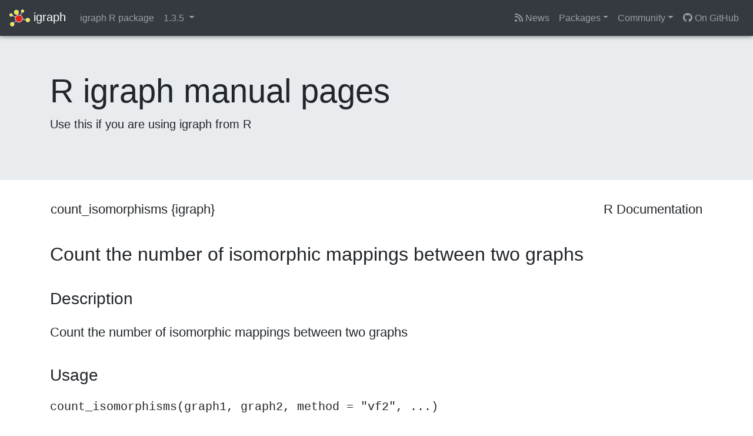

--- FILE ---
content_type: text/html; charset=utf-8
request_url: https://igraph.org/r/html/1.3.5/count_isomorphisms.html
body_size: 3490
content:





<!DOCTYPE html>
<html lang="en">
  <head>
    <meta charset="utf-8">
    <meta name="viewport" content="width=device-width, initial-scale=1.0">
    <meta name="description" content="">
    <meta name="author" content="">

    <!-- Favicon and theming -->
    <meta name="theme-color" content="#ffffff" />
    <link rel="icon" href="/favicon.svg" />
    <link rel="alternate icon" href="/favicon.ico" />

    <!-- Atom feed -->
    <link type="application/atom+xml" rel="alternate" href="https://igraph.org/feed.xml" title="igraph &amp;ndash; the network analysis package" />

    <title>igraph R manual pages</title>

    <!-- Bootstrap core CSS -->
    <link rel="stylesheet" href="/css/bootstrap.min.css">

    <!-- Custom styles for this template -->
    <link href="//fonts.googleapis.com/css?family=Lato:300,400,700"
          rel="stylesheet" type="text/css">
    <link rel="stylesheet" href="https://cdn.jsdelivr.net/npm/@fortawesome/fontawesome-free@6.2.1/css/fontawesome.min.css" integrity="sha384-QYIZto+st3yW+o8+5OHfT6S482Zsvz2WfOzpFSXMF9zqeLcFV0/wlZpMtyFcZALm" crossorigin="anonymous">
    <link rel="stylesheet" href="https://cdn.jsdelivr.net/npm/@fortawesome/fontawesome-free@6.2.1/css/solid.min.css">
    <link rel="stylesheet" href="https://cdn.jsdelivr.net/npm/@fortawesome/fontawesome-free@6.2.1/css/brands.min.css">
    <link rel="stylesheet" href="/fonts/font-mfizz/font-mfizz.css">
    <link href="/css/affix.css" rel="stylesheet">
    <link href="/css/syntax.css" rel="stylesheet">
    <link href="/css/other.css" rel="stylesheet">
    <link href="/fonts/fonts.css" rel="stylesheet">

    <!-- HTML5 shim and Respond.js IE8 support of HTML5 elements 
         and media queries -->
    <!--[if lt IE 9]>
      <script src="/js/html5shiv.js"></script>
      <script src="/js/respond.min.js"></script>
    <![endif]-->

    <!-- Global site tag (gtag.js) - Google Analytics -->
	<script async src="https://www.googletagmanager.com/gtag/js?id=G-DY4MJME11Z"></script>
	<script>
	  window.dataLayer = window.dataLayer || [];
	  function gtag(){dataLayer.push(arguments);}
	  gtag('js', new Date());

	  gtag('config', 'G-DY4MJME11Z');
	</script>

    <link href="/css/manual.css" rel="stylesheet">
<link rel="stylesheet" href="https://cdn.jsdelivr.net/npm/katex@0.15.3/dist/katex.min.css">
<script type="text/javascript">
const macros = { "\\R": "\\textsf{R}", "\\code": "\\texttt"};
function processMathHTML() {
    var l = document.getElementsByClassName('reqn');
    for (let e of l) { katex.render(e.textContent, e, { throwOnError: false, macros }); }
    return;
}</script>
<script defer src="https://cdn.jsdelivr.net/npm/katex@0.15.3/dist/katex.min.js" onload="processMathHTML();"></script>

    <!-- Begin Jekyll SEO tag v2.8.0 -->
<title>igraph R manual pages | igraph – the network analysis package</title>
<meta name="generator" content="Jekyll v4.4.1" />
<meta property="og:title" content="igraph R manual pages" />
<meta property="og:locale" content="en_US" />
<link rel="canonical" href="https://igraph.org/r/html/1.3.5/count_isomorphisms.html" />
<meta property="og:url" content="https://igraph.org/r/html/1.3.5/count_isomorphisms.html" />
<meta property="og:site_name" content="igraph – the network analysis package" />
<meta property="og:type" content="website" />
<meta name="twitter:card" content="summary" />
<meta property="twitter:title" content="igraph R manual pages" />
<script type="application/ld+json">
{"@context":"https://schema.org","@type":"WebPage","headline":"igraph R manual pages","url":"https://igraph.org/r/html/1.3.5/count_isomorphisms.html"}</script>
<!-- End Jekyll SEO tag -->

  </head>

  <body class="r">
  <div id="wrap">
    <nav class="navbar navbar-expand-md navbar-dark bg-dark fixed-top">
      <a class="navbar-brand" href="/">
        <img src="/img/igraph_logo_white.svg" width="35"> igraph
      </a>

      
      <ul class="navbar-nav mr-auto">
        
        <li class="nav-item"><a class="nav-link" href="/r">igraph R package</a></li>
        <li class="nav-item dropdown">
          <a class="nav-link dropdown-toggle" data-toggle="dropdown" href="#">
            1.3.5
          </a>
          <div class="dropdown-menu" id="doc-version-switcher">
            <a class="dropdown-item" href="#">Please wait...</a>
          </div>
        </li>
        
      </ul>
      

      <button class="navbar-toggler" type="button" data-toggle="collapse" data-target="#navbarSupportedContent" aria-controls="navbarSupportedContent" aria-expanded="false" aria-label="Toggle navigation">
        <span class="navbar-toggler-icon"></span>
      </button>

      <div class="collapse navbar-collapse" id="navbarSupportedContent">
        <ul class="navbar-nav ml-auto">
          <li class="nav-item">
            <a class="nav-link" href="/news.html"><i class="fa-solid fa-rss"></i> News</a>
          </li>
          <li class="nav-item dropdown">
            <a href="#" class="nav-link dropdown-toggle" id="productsDropdown" role="button" data-toggle="dropdown" aria-haspopup="true" aria-expanded="false">Packages</a>
            <div class="dropdown-menu" aria-labelledby="productsDropdown">
              <a class="dropdown-item" href="https://r.igraph.org">igraph R package</a>
              <a class="dropdown-item" href="https://python.igraph.org">python-igraph</a>
              <a class="dropdown-item" href="http://szhorvat.net/mathematica/IGraphM">IGraph/M</a>
              <a class="dropdown-item" href="/c">igraph C library</a>
              <div class="dropdown-divider"></div>
              <a class="dropdown-item" href="https://github.com/igraph/igraphdata">igraphdata R package <i class="fa-brands fa-github"></i></a>
            </div>
          </li>
          <li class="nav-item dropdown">
            <a href="#" class="nav-link dropdown-toggle" id="communityDropdown" role="button" data-toggle="dropdown" aria-haspopup="true" aria-expanded="false">Community</a>
            <div class="dropdown-menu" aria-labelledby="communityDropdown">
              <a class="dropdown-item" href="/community/packages.html"><i class="fa-solid fa-cube"></i> Community packages</a>
              <a class="dropdown-item" href="https://igraph.discourse.group"><i class="fa-solid fa-comments"></i> Forum</a>
              <a class="dropdown-item" href="https://discord.gg/cSyHDPJWDD"><i class="fa-brands fa-discord"></i> Discord</a>
              <a class="dropdown-item" href="/code-of-conduct.html"><i class="fa-solid fa-gavel"></i> Code of Conduct</a>
            </div>
          </li>
          <li class="nav-item">
            <a class="nav-link" href="https://github.com/igraph"><i class="fa-brands fa-github"></i> On GitHub</a>
          </li>
        </ul>
      </div>
    </nav>
    
    

    <div class="jumbotron">
      <div class="container">
        <h1 class="display-4">R igraph manual pages</h1>
        <p class="lead">Use this if you are using igraph from R</p>
      </div>
      <canvas id="jumbotron-anim"></canvas>
    </div>

    

    <div class="container">
  <div class="row">
    <div class="col-md-12">
      <div class="bs-docs-section">
        

<table style="width: 100%;"><tr><td>count_isomorphisms {igraph}</td><td style="text-align: right;">R Documentation</td></tr></table>

<h2>Count the number of isomorphic mappings between two graphs</h2>

<h3>Description</h3>

<p>Count the number of isomorphic mappings between two graphs
</p>


<h3>Usage</h3>

<pre><code class='language-R'>count_isomorphisms(graph1, graph2, method = "vf2", ...)
</code></pre>


<h3>Arguments</h3>

<table>
<tr style="vertical-align: top;"><td><code>graph1</code></td>
<td>
<p>The first graph.</p>
</td></tr>
<tr style="vertical-align: top;"><td><code>graph2</code></td>
<td>
<p>The second graph.</p>
</td></tr>
<tr style="vertical-align: top;"><td><code>method</code></td>
<td>
<p>Currently only &lsquo;vf2&rsquo; is supported, see
<code><a href="isomorphic.html">isomorphic</a></code> for details about it and extra arguments.</p>
</td></tr>
<tr style="vertical-align: top;"><td><code>...</code></td>
<td>
<p>Passed to the individual methods.</p>
</td></tr>
</table>


<h3>Value</h3>

<p>Number of isomorphic mappings between the two graphs.
</p>


<h3>References</h3>

<p>LP Cordella,  P Foggia, C Sansone, and M Vento: An improved algorithm
for matching large graphs, <em>Proc. of the 3rd IAPR TC-15 Workshop
on Graphbased Representations in Pattern Recognition</em>, 149&ndash;159, 2001.
</p>


<h3>See Also</h3>

<p>Other graph isomorphism: 
<code><a href="count_subgraph_isomorphisms.html">count_subgraph_isomorphisms</a>()</code>,
<code><a href="graph_from_isomorphism_class.html">graph_from_isomorphism_class</a>()</code>,
<code><a href="isomorphic.html">isomorphic</a>()</code>,
<code><a href="isomorphism_class.html">isomorphism_class</a>()</code>,
<code><a href="isomorphisms.html">isomorphisms</a>()</code>,
<code><a href="subgraph_isomorphic.html">subgraph_isomorphic</a>()</code>,
<code><a href="subgraph_isomorphisms.html">subgraph_isomorphisms</a>()</code>
</p>


<h3>Examples</h3>

<pre><code class='language-R'># colored graph isomorphism
g1 &lt;- make_ring(10)
g2 &lt;- make_ring(10)
isomorphic(g1, g2)

V(g1)$color &lt;- rep(1:2, length = vcount(g1))
V(g2)$color &lt;- rep(2:1, length = vcount(g2))
# consider colors by default
count_isomorphisms(g1, g2)
# ignore colors
count_isomorphisms(g1, g2, vertex.color1 = NULL,
    vertex.color2 = NULL)
</code></pre>

<hr /><div style="text-align: center;">[Package <em>igraph</em> version 1.3.5 <a href="index.html">Index</a>]</div>
</div>


      </div>
    </div>
  </div>
</div>


    </div>

    <div id="footer"><div class="container-fluid">
      <p class="text-muted credit">
	      &copy; 2003 &ndash; 2025 The igraph core team.
        &bull; Code licensed under <a href="http://www.gnu.org/licenses/gpl-2.0.html"> GNU GPL 2</a> or later,
        documentation under <a href="http://www.gnu.org/copyleft/fdl.html">GNU FDL</a>.
      </p>
      <p class="social">
        <a href="https://twitter.com/igraph2"><i class="fa-brands fa-twitter"></i></a>
        <a rel="me" href="https://fosstodon.org/@igraph"><i class="fa-brands fa-mastodon"></i></a>
        <a href="https://discord.gg/cSyHDPJWDD"><i class="fa-brands fa-discord"></i></a>
      </p>
    </div></div>

    <!-- Bootstrap core JavaScript
    ================================================== -->
    <!-- Placed at the end of the document so the pages load faster -->
    <script src="https://code.jquery.com/jquery-3.4.1.slim.min.js" integrity="sha384-J6qa4849blE2+poT4WnyKhv5vZF5SrPo0iEjwBvKU7imGFAV0wwj1yYfoRSJoZ+n" crossorigin="anonymous"></script>
    <script src="https://cdn.jsdelivr.net/npm/popper.js@1.16.0/dist/umd/popper.min.js" integrity="sha384-Q6E9RHvbIyZFJoft+2mJbHaEWldlvI9IOYy5n3zV9zzTtmI3UksdQRVvoxMfooAo" crossorigin="anonymous"></script>
    <script src="https://stackpath.bootstrapcdn.com/bootstrap/4.4.1/js/bootstrap.min.js" integrity="sha384-wfSDF2E50Y2D1uUdj0O3uMBJnjuUD4Ih7YwaYd1iqfktj0Uod8GCExl3Og8ifwB6" crossorigin="anonymous"></script>

    <script src="/js/affix.js"></script>
    <script src="/js/jumbotron.js"></script>
    <script src="/js/toggle.js"></script>


    <script src="/js/doc-version-switcher.js"></script>
    <script>
        generateVersionSwitcher('#doc-version-switcher', 'r', 'html/');
    </script>





    
  </body>
</html>


--- FILE ---
content_type: text/css; charset=utf-8
request_url: https://igraph.org/fonts/font-mfizz/font-mfizz.css
body_size: 1467
content:
/*
 * Font Mfizz v1.2
 * Copyright 2013 Mfizz Inc, Joe Lauer
 * MIT License
 *
 * Project: http://mfizz.com/oss/font-mfizz
 *
 * The font designed for technology and software geeks representing programming
 * languages, operating systems, software engineering, and technology. 
 *
 * Mfizz Inc
 * Web: http://mfizz.com/
 * Twitter: http://twitter.com/mfizz_inc
 * 
 * Joe Lauer
 * Web: http://lauer.bz/
 * Twitter: http://twitter.com/jjlauer
 */

@font-face {
  font-family: "FontMfizz";
  src: url("font-mfizz.eot");
  src: url("font-mfizz.eot?#iefix") format("embedded-opentype"),
       url("font-mfizz.woff") format("woff"),
       url("font-mfizz.ttf") format("truetype"),
       url("font-mfizz.svg#font-mfizz") format("svg");
  font-weight: normal;
  font-style: normal;
}

.icon-microscope:before,
.icon-cplusplus:before,
.icon-wireless:before,
.icon-fire-alt:before,
.icon-mobile-device:before,
.icon-objc:before,
.icon-redhat:before,
.icon-freebsd:before,
.icon-heroku:before,
.icon-python:before,
.icon-java:before,
.icon-satellite:before,
.icon-debian:before,
.icon-grails:before,
.icon-c:before,
.icon-postgres:before,
.icon-database-alt2:before,
.icon-raspberrypi:before,
.icon-nginx:before,
.icon-ruby-on-rails:before,
.icon-redis:before,
.icon-scala:before,
.icon-gnome:before,
.icon-perl:before,
.icon-mysql:before,
.icon-fedora:before,
.icon-ghost:before,
.icon-google:before,
.icon-netbsd:before,
.icon-aws:before,
.icon-bomb:before,
.icon-looking:before,
.icon-ruby:before,
.icon-mysql-alt:before,
.icon-playframework-alt:before,
.icon-osx:before,
.icon-database:before,
.icon-database-alt:before,
.icon-shell:before,
.icon-script:before,
.icon-antenna:before,
.icon-coffee-bean:before,
.icon-scala-alt:before,
.icon-platter:before,
.icon-java-duke:before,
.icon-iphone:before,
.icon-script-alt:before,
.icon-google-alt:before,
.icon-haskell:before,
.icon-mariadb:before,
.icon-phone-retro:before,
.icon-phone-alt:before,
.icon-csharp:before,
.icon-php:before,
.icon-postgres-alt:before,
.icon-html:before,
.icon-mfizz:before,
.icon-apache:before,
.icon-hadoop:before,
.icon-ruby-on-rails-alt:before,
.icon-mobile-phone-broadcast:before,
.icon-css:before,
.icon-playframework:before,
.icon-clojure:before,
.icon-mobile-phone-alt:before,
.icon-suse:before,
.icon-java-bold:before,
.icon-nginx-alt:before,
.icon-nginx-alt2:before,
.icon-linux-mint:before,
.icon-dreamhost:before,
.icon-blackberry:before,
.icon-javascript:before,
.icon-ubuntu:before,
.icon-php-alt:before,
.icon-centos:before,
.icon-nodejs:before,
.icon-splatter:before,
.icon-3dprint:before,
.icon-line-graph:before,
.icon-cassandra:before,
.icon-solaris:before,
.icon-jetty:before,
.icon-tomcat:before,
.icon-oracle:before,
.icon-oracle-alt:before,
.icon-mssql:before,
.icon-google-developers:before,
.icon-google-code:before,
.icon-kde:before,
.icon-grails-alt:before {
  font-family: "FontMfizz";
  font-style: normal;
  font-weight: normal;
  font-variant: normal;
  text-transform: none;
  line-height: 1;
  -webkit-font-smoothing: antialiased;
  display: inline-block;
  text-decoration: inherit;
}

.icon-microscope:before { content: "\f100"; }
.icon-cplusplus:before { content: "\f101"; }
.icon-wireless:before { content: "\f102"; }
.icon-fire-alt:before { content: "\f103"; }
.icon-mobile-device:before { content: "\f104"; }
.icon-objc:before { content: "\f105"; }
.icon-redhat:before { content: "\f106"; }
.icon-freebsd:before { content: "\f107"; }
.icon-heroku:before { content: "\f108"; }
.icon-python:before { content: "\f109"; }
.icon-java:before { content: "\f10a"; }
.icon-satellite:before { content: "\f10b"; }
.icon-debian:before { content: "\f10c"; }
.icon-grails:before { content: "\f10d"; }
.icon-c:before { content: "\f10e"; }
.icon-postgres:before { content: "\f10f"; }
.icon-database-alt2:before { content: "\f110"; }
.icon-raspberrypi:before { content: "\f111"; }
.icon-nginx:before { content: "\f112"; }
.icon-ruby-on-rails:before { content: "\f113"; }
.icon-redis:before { content: "\f114"; }
.icon-scala:before { content: "\f115"; }
.icon-gnome:before { content: "\f116"; }
.icon-perl:before { content: "\f117"; }
.icon-mysql:before { content: "\f118"; }
.icon-fedora:before { content: "\f119"; }
.icon-ghost:before { content: "\f11a"; }
.icon-google:before { content: "\f11b"; }
.icon-netbsd:before { content: "\f11c"; }
.icon-aws:before { content: "\f11d"; }
.icon-bomb:before { content: "\f11e"; }
.icon-looking:before { content: "\f11f"; }
.icon-ruby:before { content: "\f120"; }
.icon-mysql-alt:before { content: "\f121"; }
.icon-playframework-alt:before { content: "\f122"; }
.icon-osx:before { content: "\f123"; }
.icon-database:before { content: "\f124"; }
.icon-database-alt:before { content: "\f125"; }
.icon-shell:before { content: "\f126"; }
.icon-script:before { content: "\f127"; }
.icon-antenna:before { content: "\f128"; }
.icon-coffee-bean:before { content: "\f129"; }
.icon-scala-alt:before { content: "\f12a"; }
.icon-platter:before { content: "\f12b"; }
.icon-java-duke:before { content: "\f12c"; }
.icon-iphone:before { content: "\f12d"; }
.icon-script-alt:before { content: "\f12e"; }
.icon-google-alt:before { content: "\f12f"; }
.icon-haskell:before { content: "\f130"; }
.icon-mariadb:before { content: "\f131"; }
.icon-phone-retro:before { content: "\f132"; }
.icon-phone-alt:before { content: "\f133"; }
.icon-csharp:before { content: "\f134"; }
.icon-php:before { content: "\f135"; }
.icon-postgres-alt:before { content: "\f136"; }
.icon-html:before { content: "\f137"; }
.icon-mfizz:before { content: "\f138"; }
.icon-apache:before { content: "\f139"; }
.icon-hadoop:before { content: "\f13a"; }
.icon-ruby-on-rails-alt:before { content: "\f13b"; }
.icon-mobile-phone-broadcast:before { content: "\f13c"; }
.icon-css:before { content: "\f13d"; }
.icon-playframework:before { content: "\f13e"; }
.icon-clojure:before { content: "\f13f"; }
.icon-mobile-phone-alt:before { content: "\f140"; }
.icon-suse:before { content: "\f141"; }
.icon-java-bold:before { content: "\f142"; }
.icon-nginx-alt:before { content: "\f143"; }
.icon-nginx-alt2:before { content: "\f144"; }
.icon-linux-mint:before { content: "\f145"; }
.icon-dreamhost:before { content: "\f146"; }
.icon-blackberry:before { content: "\f147"; }
.icon-javascript:before { content: "\f148"; }
.icon-ubuntu:before { content: "\f149"; }
.icon-php-alt:before { content: "\f14a"; }
.icon-centos:before { content: "\f14b"; }
.icon-nodejs:before { content: "\f14c"; }
.icon-splatter:before { content: "\f14d"; }
.icon-3dprint:before { content: "\f14e"; }
.icon-line-graph:before { content: "\f14f"; }
.icon-cassandra:before { content: "\f150"; }
.icon-solaris:before { content: "\f151"; }
.icon-jetty:before { content: "\f152"; }
.icon-tomcat:before { content: "\f153"; }
.icon-oracle:before { content: "\f154"; }
.icon-oracle-alt:before { content: "\f155"; }
.icon-mssql:before { content: "\f156"; }
.icon-google-developers:before { content: "\f157"; }
.icon-google-code:before { content: "\f158"; }
.icon-kde:before { content: "\f159"; }
.icon-grails-alt:before { content: "\f15a"; }

/* These classes only added to fix FontFamily to display FontMfizz during debug/inspection */
.icon-osx,
.icon-bomb,
.icon-mobile-phone-broadcast,
.icon-objc,
.icon-nginx-alt2,
.icon-mysql,
.icon-phone-retro,
.icon-netbsd,
.icon-mobile-device,
.icon-ruby-on-rails,
.icon-phone-alt,
.icon-line-graph,
.icon-postgres,
.icon-playframework,
.icon-python,
.icon-ruby-on-rails-alt,
.icon-nginx,
.icon-database-alt2,
.icon-google-alt,
.icon-microscope,
.icon-blackberry,
.icon-dreamhost,
.icon-google,
.icon-centos,
.icon-kde,
.icon-csharp,
.icon-scala,
.icon-redis,
.icon-looking,
.icon-database-alt,
.icon-javascript,
.icon-postgres-alt,
.icon-linux-mint,
.icon-ubuntu,
.icon-apache,
.icon-script-alt,
.icon-mssql,
.icon-c,
.icon-gnome,
.icon-java-duke,
.icon-scala-alt,
.icon-clojure,
.icon-oracle-alt,
.icon-redhat,
.icon-haskell,
.icon-3dprint,
.icon-mariadb,
.icon-java,
.icon-script,
.icon-cplusplus,
.icon-jetty,
.icon-perl,
.icon-heroku,
.icon-nginx-alt,
.icon-iphone,
.icon-splatter,
.icon-shell,
.icon-mysql-alt,
.icon-wireless,
.icon-ruby,
.icon-playframework-alt,
.icon-raspberrypi,
.icon-suse,
.icon-nodejs,
.icon-java-bold,
.icon-google-developers,
.icon-mobile-phone-alt,
.icon-grails-alt,
.icon-coffee-bean,
.icon-cassandra,
.icon-google-code,
.icon-fedora,
.icon-antenna,
.icon-hadoop,
.icon-solaris,
.icon-html,
.icon-css,
.icon-satellite,
.icon-aws,
.icon-mfizz,
.icon-php,
.icon-debian,
.icon-ghost,
.icon-php-alt,
.icon-tomcat,
.icon-database,
.icon-grails,
.icon-freebsd,
.icon-oracle,
.icon-fire-alt,
.icon-platter{
  font-family: "FontMfizz";
}


--- FILE ---
content_type: text/css; charset=utf-8
request_url: https://igraph.org/css/other.css
body_size: 722
content:
/* Sticky footer, http://getbootstrap.com/examples/sticky-footer-navbar/ */

html {
  min-height: 100%;
  scroll-padding-top: 80px;
}

html,
body {
  height: 100%;
  background-color: #fff;
}

body {
  position: relative;
}

nav.fixed-top {
  box-shadow: 0 0 8px rgba(0, 0, 0, 0.6);
}

span.type {
  font-family: monospace;
  font-size: 87.5%;
}

#wrap {
  min-height: 100%;
  height: auto;
  /* Pad top by header height */
  padding: 57px 0 0 0;
}

#footer {
  padding-top: 5px;
}
#footer p.credit {
  text-align: center;
}
#footer p.social {
  text-align: center;
  font-size: 200%;
}
#footer p.social a {
  display: inline-block;
  color: #6c757d !important;
  padding: 0 0.25em;
}

/*
.navbar-brand
{
    padding-right: 5px;
}

.navbar-brand img
{
    margin-right: 5px;
}
*/

.gist {
    line-height: 1.2;
}

@media(min-width:768px) {
    .bs-docs-section {
        font-size: 140%;
    }
    .bs-sidebar {
        font-size: 120%;
    }
    .gist .gist-file .gist-data {
        font-size: 80% !important;
    }
}

.bs-docs-section .navigation-header {
    margin-bottom: 1.5rem;
}
.bs-docs-section h1 {
    margin: 2.5rem 0;
}
.bs-docs-section h2 {
    margin: 2.5rem 0 1.5rem 0;
}
.bs-docs-section h3 {
    margin: 2.5rem 0 1.5rem 0;
}

.bs-docs-section .page-header:first-child h1,
.bs-docs-section .post-header:first-child h1
{
    margin-top: 0 !important;
}

.post-header h1,
.post-header h2 {
	margin-bottom: 0.5rem !important;
}
.post-header .post-time {
	margin-bottom: 1.5rem;
}

code {
    color: #87556e;
}

code.rfun:after {
    content: "()";
}

/* Page headers */
.bs-header {
  padding: 20px 15px 20px; /* side padding builds on .container 15px, so 30px */
  font-size: 16px;
  text-align: center;
  text-shadow: 0 1px 0 rgba(0,0,0,.15);
  color: white;
  margin-bottom: 30px;
  background: #3e648d;
  background-image: -webkit-gradient(
      linear,
      left top,
      left bottom,
      color-stop(0, #3e648d),
      color-stop(1, #405a6a)
  );
  background-image: -o-linear-gradient(bottom, #3e648d 0%, #405a6a 100%);
  background-image: -moz-linear-gradient(bottom, #3e648d 0%, #405a6a 100%);
  background-image: -webkit-linear-gradient(bottom, #3e648d 0%, #405a6a 100%);
  background-image: -ms-linear-gradient(bottom, #3e648d 0%, #405a6a 100%);
  background-image: linear-gradient(to bottom, #3e648d 0%, #405a6a 100%);
}
.bs-header p {
  font-weight: 300;
  line-height: 1.5;
}
.bs-header .container {
  position: relative;
}
.bs-header p, .bs-header h1 {
    color: white;
    text-shadow:
    -1px -1px 0 #000,
    1px -1px 0 #000,
    -1px 1px 0 #000,
    1px 1px 0 #000;
}

@media (min-width: 768px) {
  .bs-header {
    font-size: 21px;
    text-align: left;
  }
  .bs-header h1 {
    font-size: 60px;
    line-height: 1;
  }
}

@media (min-width: 992px) {
  .bs-header p {
    margin-right: 380px;
  }
}

.tooltip-inner {
    font-size: medium;
}

span.anchor { 
  margin-top: -70px;        /* Size of fixed header */
  padding-bottom: 70px;
  height: 0px;
  display: block;
}

.tr-first-in-group {
    border-top: 2px solid;
    border-color: lightgray;
    padding-top: 10px;
}

/* To hide the empty python index */

#indices-and-tables {
    visibility: hidden;
    display: none;
}

.jumbotron {
	position: relative;
}
.jumbotron canvas {
	position: absolute;
	top: 0;
	left: 0;
	width: 100%;
	height: 100%;
	background-color: #e9ecef;
}
.jumbotron .container {
	pointer-events: none;
	position: relative;
	z-index: 10;
}
.jumbotron .container .btn {
	margin-bottom: 0.25em;
	pointer-events: auto;
}




--- FILE ---
content_type: text/css; charset=utf-8
request_url: https://igraph.org/fonts/fonts.css
body_size: -173
content:
@font-face {
	font-family: 'rlogo';
	src:url('/fonts/rlogo.eot');
	src:url('/fonts/rlogo.eot?#iefix') format('embedded-opentype'),
		url('/fonts/rlogo.ttf') format('truetype'),
		url('/fonts/rlogo.woff') format('woff'),
		url('/fonts/rlogo.svg#rlogo') format('svg');
	font-weight: normal;
	font-style: normal;
}

[class*="icon-rlogo"], [class*="icon-rlogo-alt"] {
	font-family: 'rlogo';
	speak: none;
	font-style: normal;
	font-weight: normal;
	font-variant: normal;
	text-transform: none;
	line-height: 1;
	color: auto;

	/* Better Font Rendering =========== */
	-webkit-font-smoothing: antialiased;
	-moz-osx-font-smoothing: grayscale;
}

.icon-rlogo:before {
	content: "\e600";
}
.icon-rlogo-alt:before {
	content: "\e601";
}


--- FILE ---
content_type: text/css; charset=utf-8
request_url: https://igraph.org/css/manual.css
body_size: 108
content:
.search-box-container {
  position: relative;
  z-index: 15;   /* jumbotron is at 10 so we need this higher */
}
.search-box-container > .row:first-child {
  position: absolute;
  width: 480px;
  top: 0;
}
.search-box-container .search-label {
  transform: translateY(3px);
}
.gsc-results-wrapper-overlay {
  top: 80px !important;
}

/* offset the documentation title page from the search bar */
.titlepage {
  margin-top: 80px;
}

div.example-contents {
  display: none;
}
.example p.title {
  color: blue;
}
.example p.title b:before {
  content: '\25B6\00a0';
}
.example p.title:hover { 
  color: #00f; 
  text-decoration: underline;
  cursor: hand;
}

code {
    background: transparent;
    color: inherit;

	/* undoing break-word setting from Bootstrap; it messes up the layout of
	 * argument lists in the R manual */
	word-break: normal !important;
}

.navigation-header {
    text-align: right;
}

.navigation-footer { 
    margin: 50px 0;
}

div.variablelist td { 
    display: table-cell;
    vertical-align: top; 
}

div.variablelist span.term {
    padding-right: 10px;
}

div.authorgroup {
    margin-bottom: 50px;
}

.warning {
  background-color: #ffc;
  padding: 0.2em 1em;
  border: 1px solid #f80;
}
.warning .title {
  color: #f80;
}



--- FILE ---
content_type: application/javascript; charset=utf-8
request_url: https://igraph.org/js/toggle.js
body_size: -256
content:
function getElementByClass(element, className) {
    tc = element.childNodes;
    for (var i = 0; i < tc.length; i++) {
        if (tc[i].className == className) { return tc[i]; }
    }
    return null;
}

function toggle(target, event) {
    exdiv = getElementByClass(target, "example");
    excdiv = getElementByClass(exdiv, "example-contents");
    titlediv = getElementByClass(exdiv, "title");

    if (!titlediv || !titlediv.contains(event.target)) {
        return;
    }

    if (excdiv.style.display != 'block') {
        excdiv.style.display = 'block';
    } else {
        excdiv.style.display = 'none';
    }
}


--- FILE ---
content_type: application/javascript; charset=utf-8
request_url: https://igraph.org/js/affix.js
body_size: -166
content:

var $window = $(window);
var $body   = $(document.body);

$body.scrollspy({ target: '.bs-sidebar' });

$window.on('load', function () {
    $body.scrollspy('refresh');
});



--- FILE ---
content_type: image/svg+xml
request_url: https://igraph.org/img/igraph_logo_white.svg
body_size: 21
content:
<svg id="Layer_1" data-name="Layer 1" xmlns="http://www.w3.org/2000/svg" viewBox="0 0 184.66 184.66"><defs><style>.cls-1{fill:none;}.cls-1,.cls-2,.cls-3{stroke:#fff;stroke-width:5px;}.cls-2{fill:#f1e50f;}.cls-3{fill:#e3221e;}</style></defs><title>logo-white</title><line class="cls-1" x1="14.93" y1="65.44" x2="85.09" y2="98.08"/><line class="cls-1" x1="62.67" y1="41.15" x2="85.09" y2="98.08"/><line class="cls-1" x1="117.66" y1="31.1" x2="85.09" y2="98.08"/><line class="cls-1" x1="165.21" y1="111.21" x2="85.09" y2="98.08"/><line class="cls-1" x1="25.35" y1="148.55" x2="85.09" y2="98.08"/><circle class="cls-2" cx="14.93" cy="65.44" r="12.43"/><circle class="cls-2" cx="62.67" cy="41.15" r="19.03"/><circle class="cls-2" cx="117.66" cy="31.1" r="11.74"/><circle class="cls-2" cx="165.21" cy="111.21" r="16.95"/><circle class="cls-2" cx="25.35" cy="148.55" r="16.75"/><circle class="cls-3" cx="85.09" cy="98.08" r="32.57"/></svg>

--- FILE ---
content_type: application/javascript; charset=utf-8
request_url: https://igraph.org/js/doc-version-switcher.js
body_size: 364
content:
let igraph_doc_versions = {
    c: '0.9.0 0.9.4 0.9.5 0.9.6 0.9.7 0.9.8 0.9.9 0.9.10 0.10.0 0.10.1 0.10.2 0.10.3 0.10.4 0.10.5 0.10.6 0.10.7 0.10.8 0.10.9 0.10.10 0.10.11 0.10.12 0.10.13 0.10.15 0.10.16 0.10.17 1.0.0 main develop',
    r: '1.2.3 1.2.4 1.2.5 1.2.6 1.2.7 1.3.0 1.3.1 1.3.2 1.3.3 1.3.4 1.3.5',
    python: '0.9.6 0.9.7 0.9.8 0.9.9 0.9.10 0.9.11 0.10.0 0.10.1',
};

function version_is_pre_010(version) {
    if (!version.includes(".")) {
        return false;
    }
    let version_parts = version.split(".");
    if (version_parts[0] !== "0") {
        return false;
    }
    return parseInt(version_parts[1]) < 10
}

function generateVersionSwitcher(selector, lang, doctype) {
    let i, n;
    let node;
    let versions = igraph_doc_versions[lang];

    if (typeof versions === 'object') {
        versions = versions[doctype.replace("/", "")];
    }

    node = document.querySelector(selector);
    if (!node) {
        return;
    }

    node.innerHTML = '';

    if (typeof versions !== 'string' || versions.length === 0) {
        return;
    }

    versions = versions.split(' ');
    versions.push('latest');
    versions.reverse();

    n = versions.length;

    for (i = 0; i < n; i++) {
        let version = versions[i];
        if (version && typeof version == 'string' && version.length > 0) {
            let child = document.createElement("a");
            let href;

            // Post 0.10 python docs change the location of the docs:
            // API docs are now a subfolder of the main docs. However,
            // to help the user here we still link the API subpage if
            // the user comes from a different API version
            if (lang !== 'python' || version_is_pre_010(version)) {
                href = '/' + lang + '/' + doctype + version + '/';
            } else {
                if (doctype === "api/") {
                    href = '/' + lang + '/versions/' + version + '/' + doctype;
                } else {
                    href = '/' + lang + '/versions/' + version + '/';
                }
            }

            child.className = 'dropdown-item';
            child.appendChild(document.createTextNode(version));
            child.setAttribute('href', href);

            node.append(child);
        }
    }
}



--- FILE ---
content_type: application/javascript; charset=utf-8
request_url: https://igraph.org/js/jumbotron.js
body_size: 1326
content:
var startAnimation = function(){
// Background animation for the jumbotron.
// Taken from https://codepen.io/jkiss/pen/OVEeqK

var canvas = document.getElementById('jumbotron-anim'),
   can_w = parseInt(canvas.getAttribute('width')),
   can_h = parseInt(canvas.getAttribute('height')),
   ctx = canvas.getContext('2d');

var ball = {
      x: 0,
      y: 0,
      vx: 0,
      vy: 0,
      r: 0,
      alpha: 1,
      phase: 0
   },
   ball_color = {
       r: 52,
       g: 58,
       b: 64
   },
   R = 4,
   balls = [],

// Line
   link_line_width = 0.8,
   dis_limit = 260,
   add_mouse_point = true,
   mouse_in = false,
   mouse_ball = {
      x: 0,
      y: 0,
      vx: 0,
      vy: 0,
      r: R,
      type: 'mouse'
   };

// Random speed
function getRandomSpeed(pos){
    var  min = -1,
       max = 1;
    switch(pos){
        case 'top':
            return [randomNumFrom(min, max), randomNumFrom(0.1, max)];
            break;
        case 'right':
            return [randomNumFrom(min, -0.1), randomNumFrom(min, max)];
            break;
        case 'bottom':
            return [randomNumFrom(min, max), randomNumFrom(min, -0.1)];
            break;
        case 'left':
            return [randomNumFrom(0.1, max), randomNumFrom(min, max)];
            break;
        default:
            return;
            break;
    }
}
function randomArrayItem(arr){
    return arr[Math.floor(Math.random() * arr.length)];
}
function randomNumFrom(min, max){
    return Math.random()*(max - min) + min;
}
// Random Ball
function getRandomBall(){
    var pos = randomArrayItem(['top', 'right', 'bottom', 'left']);
    switch(pos){
        case 'top':
            return {
                x: randomSidePos(can_w),
                y: -R,
                vx: getRandomSpeed('top')[0],
                vy: getRandomSpeed('top')[1],
                r: R,
                alpha: 0.5,
                phase: randomNumFrom(0, 10)
            }
            break;
        case 'right':
            return {
                x: can_w + R,
                y: randomSidePos(can_h),
                vx: getRandomSpeed('right')[0],
                vy: getRandomSpeed('right')[1],
                r: R,
                alpha: 0.5,
                phase: randomNumFrom(0, 10)
            }
            break;
        case 'bottom':
            return {
                x: randomSidePos(can_w),
                y: can_h + R,
                vx: getRandomSpeed('bottom')[0],
                vy: getRandomSpeed('bottom')[1],
                r: R,
                alpha: 0.5,
                phase: randomNumFrom(0, 10)
            }
            break;
        case 'left':
            return {
                x: -R,
                y: randomSidePos(can_h),
                vx: getRandomSpeed('left')[0],
                vy: getRandomSpeed('left')[1],
                r: R,
                alpha: 0.5,
                phase: randomNumFrom(0, 10)
            }
            break;
    }
}
function randomSidePos(length){
    return Math.ceil(Math.random() * length);
}

// Draw Ball
function renderBalls(){
    Array.prototype.forEach.call(balls, function(b){
       ctx.fillStyle = 'rgba('+ball_color.r+','+ball_color.g+','+ball_color.b+','+b.alpha+')';
       ctx.beginPath();
       ctx.arc(b.x, b.y, R, 0, Math.PI*2, true);
       ctx.closePath();
       ctx.fill();
    });
}

// Update balls
function updateBalls(){
    var new_balls = [];
    Array.prototype.forEach.call(balls, function(b){
        b.x += b.vx;
        b.y += b.vy;

        if(b.x > -(50) && b.x < (can_w+50) && b.y > -(50) && b.y < (can_h+50)){
           new_balls.push(b);
        }
    });

    balls = new_balls.slice(0);
}

// Draw lines
function renderLines(){
    var fraction, alpha;
    for (var i = 0; i < balls.length; i++) {
        for (var j = i + 1; j < balls.length; j++) {

           fraction = getDisOf(balls[i], balls[j]) / dis_limit;

           if(fraction < 1){
               alpha = (1 - fraction).toString();

               ctx.strokeStyle = 'rgba(150,150,150,'+alpha+')';
               ctx.lineWidth = link_line_width;

               ctx.beginPath();
               ctx.moveTo(balls[i].x, balls[i].y);
               ctx.lineTo(balls[j].x, balls[j].y);
               ctx.stroke();
               ctx.closePath();
           }
        }
    }
}

// calculate distance between two points
function getDisOf(b1, b2){
    var  delta_x = Math.abs(b1.x - b2.x),
       delta_y = Math.abs(b1.y - b2.y);

    return Math.sqrt(delta_x*delta_x + delta_y*delta_y);
}

// add balls if there a little balls
function addBallIfy(){
    if(balls.length < 20){
        balls.push(getRandomBall());
    }
}

// Render
function render(){
	if (Date.now() - lastCanvasSizeUpdate > 1000) {
		updateCanvasSize();
	}

  if (balls.length == 0) {
    initBalls(30);
  }

  ctx.clearRect(0, 0, can_w, can_h);

  renderBalls();

  renderLines();

  updateBalls();

  addBallIfy();

  window.requestAnimationFrame(render);
}

// Init Balls
function initBalls(num){
    for(var i = 0; i < num; i++){
        balls.push({
            x: randomSidePos(can_w),
            y: randomSidePos(can_h),
            vx: getRandomSpeed('top')[0],
            vy: getRandomSpeed('top')[1],
            r: R,
            alpha: 0.5,
            phase: randomNumFrom(0, 10)
        });
    }
}

var lastCanvasSizeUpdate = 0;

function updateCanvasSize() {
	can_w = canvas.width = canvas.offsetWidth;
	can_h = canvas.height = canvas.offsetHeight;
    lastCanvasSizeUpdate = Date.now();
}

// Init Canvas
function initCanvas(){
}

window.addEventListener('resize', function(e){
    updateCanvasSize();
});

function startCanvasAnimation(){
    initCanvas();
    window.requestAnimationFrame(render);
}

// Mouse effect
canvas.addEventListener('mouseenter', function(){
    mouse_in = true;
    balls.push(mouse_ball);
});
canvas.addEventListener('mouseleave', function(){
    mouse_in = false;
    var new_balls = [];
    Array.prototype.forEach.call(balls, function(b){
        if(!b.hasOwnProperty('type')){
            new_balls.push(b);
        }
    });
    balls = new_balls.slice(0);
});
canvas.addEventListener('mousemove', function(e){
    var e = e || window.event;
	var rect = canvas.getBoundingClientRect();

    mouse_ball.x = e.clientX - rect.left;
    mouse_ball.y = e.clientY - rect.top;
});

function startAnimation() {
    window.addEventListener('DOMContentLoaded', startCanvasAnimation);
}

return startAnimation;

}();
